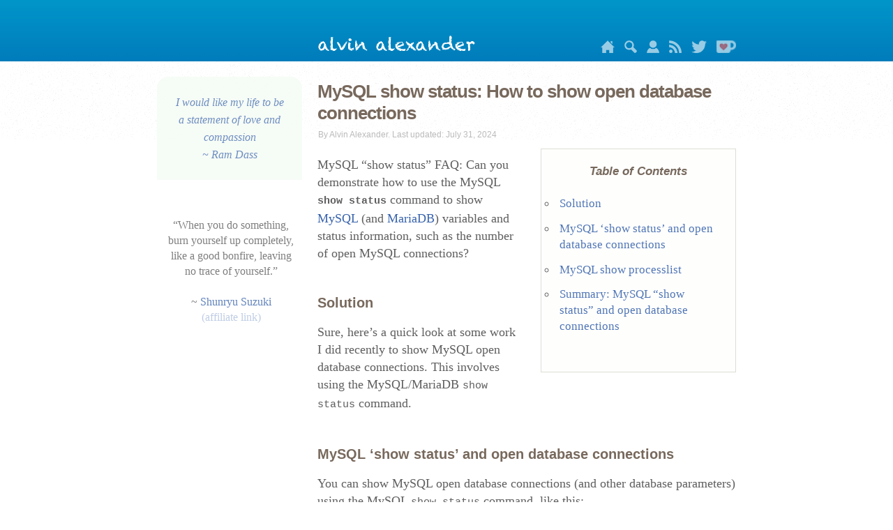

--- FILE ---
content_type: text/html
request_url: https://alvinalexander.com/blog/post/mysql/how-show-open-database-connections-mysql/
body_size: 8208
content:






<!DOCTYPE html>
<html lang="en" dir="ltr" prefix="content: http://purl.org/rss/1.0/modules/content/  dc: http://purl.org/dc/terms/  foaf: http://xmlns.com/foaf/0.1/  og: http://ogp.me/ns#  rdfs: http://www.w3.org/2000/01/rdf-schema#  schema: http://schema.org/  sioc: http://rdfs.org/sioc/ns#  sioct: http://rdfs.org/sioc/types#  skos: http://www.w3.org/2004/02/skos/core#  xsd: http://www.w3.org/2001/XMLSchema# ">

<!-- NODE: 883 -->
<head>

    <!-- Google tag (gtag.js) -->
<script async src="https://www.googletagmanager.com/gtag/js?id=G-FKRFMJ88EY"></script>
<script>
  window.dataLayer = window.dataLayer || [];
  function gtag(){dataLayer.push(arguments);}
  gtag('js', new Date());

  gtag('config', 'G-FKRFMJ88EY');
</script>



<meta charset="utf-8" />
<meta name="title" content="MySQL show status: How to show open database connections | alvinalexander.com" />
<meta name="robots" content="index, follow" />
<link rel="canonical" href="https://alvinalexander.com/blog/post/mysql/how-show-open-database-connections-mysql/" />

<meta name="viewport" content="width=device-width, initial-scale=1.0" />
<link rel="shortcut icon" href="/themes/aadotcom/images/aa_favicon.ico" type="image/vnd.microsoft.icon" />

<link href="/lightbox/lightbox.css" rel="stylesheet" />
<title>MySQL show status: How to show open database connections | alvinalexander.com</title>

<!-- CSS AND JS START -->
<link rel="stylesheet" href="/sites/default/files/css/css_NEPu95WMqSo8_ZIg9GdO391MSaF8p8CW5wK_drpOUL4.css?q7nzrx" media="all" />
<link rel="stylesheet" href="/sites/default/files/css/css_Va4zLdYXDM0x79wYfYIi_RSorpNS_xtrTcNUqq0psQA.css?q7nzrx" media="screen" />
<link rel="stylesheet" href="/sites/default/files/css/css_naG5Qjy_1T39kWHhDY9JBAxHwWbQ4fBGjaK4us6fq1k.css?q7nzrx" media="all" />
<link rel="stylesheet" href="/sites/default/files/css/css_mdjRV4G_8CQCPii7NjJyNmZGwOvSNgOEK6Yj2xOZIa4.css?q7nzrx" media="all" />

<!--[if lte IE 8]>
<script src="/sites/default/files/js/js_VtafjXmRvoUgAzqzYTA3Wrjkx9wcWhjP0G4ZnnqRamA.js"></script>
<![endif]-->
<script src="/core/assets/vendor/modernizr/modernizr.min.js?v=3.3.1"></script>
<!-- CSS AND JS END -->

<link rel="shortcut icon" href="/themes/aadotcom/images/aa_favicon.ico" type="image/x-icon" />
<link rel='stylesheet' media='only screen and (min-width:769px)' href='/themes/aadotcom/css/desktop.css' />
<link rel='stylesheet' media='only screen and (max-width:320px)' href='/themes/aadotcom/css/mobile.css' />
<link rel='stylesheet' media='only screen and (min-width:321px) and (max-width:768px)' href='/themes/aadotcom/css/mobile.css' />



<script src="/js/jquery-3.3.1.min.js"></script>
<script src="/js/books2Data.js"></script>
<script src="/js/books2.js"></script>


<!-- formatting PRE sections -->
<link href="/js/prism.css" rel="stylesheet" />
<style>
pre[class*="language-"] {
    background-color: #fdfaf6;
    background-color: #fdfaf9;
}
pre[class*="language-"] code {
    font-size: 13px;
}
pre[class*="language-"] span.token.number {
    color: #3333cc;
}
</style>
</head>


<body class="path-node page-node-type-blog">
<div class="dialog-off-canvas-main-canvas" data-off-canvas-main-canvas>
<div class="layout-container">
    
<div class="header">
    <div class="header-inner">
        <div class="header-inner-left"></div>
        <div class="header-inner-right">
            <div id="header-mobile-link"><a href="/">alvin alexander</a></div>
            <div id="header-image">
               <a href="/"><img src="/themes/aadotcom/images/alvin-alexander-sig.png" alt="alvin alexander" width="227" height="23" /></a>
            </div>
            <span id="nav">
               <a id="home_icon"
                  href="/"
                  title="Home"><img src="/images/icons/home.png" height="18" alt="Home" /></a>
               <a id="search_icon"
                  href="/search/" 
                  target="_blank"
                  title="search using google"><img src="/images/icons/search.png" height="18" alt="search using google" /></a>
               <a id="about_icon"
                  href="/about-al-alexander" 
                  title="About Alvin Alexander"><img src="/images/icons/person.png" height="18" alt="About Alvin Alexander" /></a>
               <a id="rss_icon"
                  href="/rss.xml" 
                  title="rss feed"><img src="/images/icons/rss.png" height="18" alt="rss feed" /></a>
               <a id="twitter_icon" 
                  href="http://twitter.com/alvinalexander" 
                  title="Alvin Alexander on Twitter"><img src="/images/icons/twitter2.png" height="18" alt="Alvin Alexander on Twitter" /></a>
               <a id="kofi_icon"
                  href="https://ko-fi.com/alvin"
                  target="_blank"
                  title="Donate to keep Alvin writing!"><img src="/images/icons/ko-fi-22h.png" height="18" alt="Donate to keep Alvin writing!" /></a>
            </span>
        </div><!-- header-inner-right -->
      </div><!-- header-inner -->
  </div><!-- header -->
  

<div class="content">
<div class="content-inner">



<div class="content-inner-left">
<aside class="layout-sidebar-first" role="complementary">
<div class="region region-sidebar-first">









    
<div style="width:160px; display:block; margin:10px 0 1.4em 0px; padding:24px 24px;text-align:center;background-color:#f6fcf6; border-radius: 16px 16px 0 0; opacity: 0.9;">
<em style="color:#3863ac;font-family:Palatino,Georgia,Times;font-size:16px;line-height:1.6em;opacity:0.8;">
I would like my life to be a statement of love and compassion
<br>~ Ram Dass


</em></div>








    <div style="padding:1em;width:180px;text-align:center;">
<p style="font-size:16px;opacity:0.8;">“When you do something, burn yourself up completely, like a good bonfire, leaving no trace of yourself.”<br/>&nbsp;<br/>

~ <a href="https://amzn.to/2NN0cj9">Shunryu Suzuki<br/><span style="opacity: 0.4;">(affiliate link)</span></a></p>
</div>








</div> <!-- END "region region-sidebar-first" -->
</aside>
</div> <!-- END: "content-inner-left" -->


<div class="content-inner-right">
<div class="layout-content">
<div class="region region-content">


<div id="block-aadotcom-page-title" class="block block-core block-page-title-block">
<h1 class="page-title"><span class="field field--name-title field--type-string field--label-hidden">MySQL show status: How to show open database connections</span></h1>
</div> 


<div id="block-aadotcom-content" class="block block-system block-system-main-block">
<article data-history-node-id="883"
         role="article" 
         about="/blog/post/mysql/how-show-open-database-connections-mysql"
         class="node node--type-blog node--promoted node--view-mode-full">

<div class="submitted_by">By Alvin Alexander. Last updated: July 31, 2024</div>



<div class="node__content">

<div class="clearfix text-formatted field field--name-body field--type-text-with-summary field--label-hidden field__item">
<div class="toc-filter">




<div id="kofi-patron-block-1">

</div>

<div class="toc-filter">
 <div class="toc toc-responsive">
 <div class="toc-desktop toc toc-tree">
  <h3>Table of Contents</h3>
  <ol class="circle">
   <li><a href="#1">Solution</a></li>
   <li><a href="#2">MySQL ‘show status’ and open database connections</a></li>
   <li><a href="#3">MySQL show processlist</a></li>
   <li><a href="#4">Summary: MySQL “show status” and open database connections</a></li>
  </ol>
 </div>
</div> 
 <p>MySQL “show status” FAQ: Can you demonstrate how to use the MySQL <strong><code>show status</code></strong> command to show <a href="https://www.mysql.com/">MySQL</a> (and <a href="https://mariadb.org/">MariaDB</a>) variables and status information, such as the number of open MySQL&nbsp;connections?</p> 
 <h2 id="1">Solution</h2> 
 <!--break--> 
 <p>Sure, here’s a quick look at some work I did recently to show MySQL open database connections. This involves using the MySQL/MariaDB <code>show status</code> command.</p> 
 <h2 id="2">MySQL ‘show status’ and open database connections</h2> 
 <p>You can show MySQL open database connections (and other database parameters) using the MySQL <code>show status</code> command, like this:</p> 
 <pre>
mysql&gt; <strong>show status like 'Conn%';</strong>
+---------------+-------+
| Variable_name | Value |
+---------------+-------+
| Connections   | 8     | 
+---------------+-------+
1 row in set (0.00 sec)


mysql&gt; <strong>show status like '%onn%';</strong>
+--------------------------+-------+
| Variable_name            | Value |
+--------------------------+-------+
| Aborted_connects         | 0     | 
| Connections              | 8     | 
| Max_used_connections     | 4     | 
| Ssl_client_connects      | 0     | 
| Ssl_connect_renegotiates | 0     | 
| Ssl_finished_connects    | 0     | 
| Threads_connected        | 4     | 
+--------------------------+-------+
7 rows in set (0.00 sec)
</pre> 
 <p>All those rows and values that are printed out correspond to MySQL variables that you can look at. Notice that I use <code>like 'Conn%'</code>in the first example to show variables that look like "Connection", then got a little wiser in my second MySQL show status&nbsp;query.</p> 
 <h2 id="3">MySQL show processlist</h2> 
 <p>Here's what my MySQL <em>processlist</em> looks like when I had my Java application actively running under Tomcat:</p> 
 <pre>
mysql&gt; <strong>show processlist;</strong>
+----+------+-----------------+--------+---------+------+-------+------------------+
| Id | User | Host            | db     | Command | Time | State | Info             |
+----+------+-----------------+--------+---------+------+-------+------------------+
|  3 | root | localhost       | webapp | Query   |    0 | NULL  | show processlist | 
|  5 | root | localhost:61704 | webapp | Sleep   |  208 |       | NULL             | 
|  6 | root | localhost:61705 | webapp | Sleep   |  208 |       | NULL             | 
|  7 | root | localhost:61706 | webapp | Sleep   |  208 |       | NULL             | 
+----+------+-----------------+--------+---------+------+-------+------------------+
4 rows in set (0.00 sec)
</pre> 
 <p>And here's what it looked like after I shut Tomcat down:</p> 
 <pre>
mysql&gt; <strong>show processlist;</strong>
+----+------+-----------+--------+---------+------+-------+------------------+
| Id | User | Host      | db     | Command | Time | State | Info             |
+----+------+-----------+--------+---------+------+-------+------------------+
|  3 | root | localhost | webapp | Query   |    0 | NULL  | show processlist | 
+----+------+-----------+--------+---------+------+-------+------------------+
1 row in set (0.00 sec)
</pre> 
 <p>As a final note, you can also look at some MySQL variables using the <code>mysqladmin</code> command at the Unix/Linux command line, like this:</p> 
 <pre>
$ <strong>mysqladmin status</strong>

Uptime: 4661  Threads: 1  Questions: 200  Slow queries: 0  Opens: 16  Flush
tables: 1  Open tables: 6  Queries per second avg: 0.043
</pre> 
 <h2 id="4">Summary: MySQL “show status” and open database connections</h2> 
 <p>Finally, here are two quick links to MySQL status pages:</p> 
 <ul> 
  <li><a href="http://dev.mysql.com/doc/refman/5.0/en/server-status-variables.html">Server status variables</a></li> 
  <li><a href="http://dev.mysql.com/doc/refman/5.0/en/show-status.html">Show status command</a></li> 
 </ul> 
 <p>I hope this brief look at the MySQL&nbsp;SHOW&nbsp;STATUS command has been helpful. As you can see, you can show information about a lot of MySQL&nbsp;status information, including the number of MySQL database connections, MySQL&nbsp;processes, and much more.</p> 
 <div class="featured-item"></div>
</div>
</div><!-- END: "toc-filter" -->
</div><!-- END: "clearfix text-formatted ..." -->




<div class="content_category">
    <style>
#patron-widget {
    width:480;
    height:140px;
    display:block;
    margin:auto;
    text-align:center;
    padding:1.5em 0 6em 0;
}
</style>

<!--
<div id="patron-widget">
<p>
<div id="kofi">
<a href="https://ko-fi.com/alvin"><em 
   style="color:#999;font-family:Palatino,Georgia,Times;font-size:18px;line-height:1.5;">Help
   keep this website running!</em><br /><img
     src="/images/kofi-support-me-bouncing.gif" 
     alt="Support my work on ko-fi.com" 
     title="Support my work ko-fi.com" 
     width="320" /></a>
</div>
<span id="kofi-message-bottom"></span>
</p>
</div>
-->

    
    <div class="field field--name-category field--type-entity-reference field--label-hidden field__item"><a 
        href="/mysql" hreflang="en">mysql</a>
    </div>
</div> <!-- END "content_category"-->
 




<!-- BEGIN "content_tags" -->
<div class="content_tags">
<div class="field field--name-tags field--type-entity-reference field--label-hidden field__items">

<div class="field__item"><a href="/taxonomy/term/524" hreflang="en">connection</a></div>

<div class="field__item"><a href="/taxonomy/term/525" hreflang="en">connections</a></div>

<div class="field__item"><a href="/taxonomy/term/617" hreflang="en">database</a></div>

<div class="field__item"><a href="/taxonomy/term/1812" hreflang="en">mysql</a></div>

<div class="field__item"><a href="/taxonomy/term/2141" hreflang="en">processes</a></div>

<div class="field__item"><a href="/taxonomy/term/2637" hreflang="en">status</a></div>

<div class="field__item"><a href="/taxonomy/term/3540" hreflang="en">mysql show status</a></div>

<div class="field__item"><a href="/taxonomy/term/4366" hreflang="en">processlist</a></div>

<div class="field__item"><a href="/taxonomy/term/9621" hreflang="en">mariadb</a></div>

</div> <!-- END "field field--name-tags" -->
</div> <!-- END "content_tags" -->
 


</div><!-- END: "node__content" -->




<div class="similar">
<div class="views-element-container">
<div class="view view-similar-by-terms view-id-similar_by_terms view-display-id-default">
<div class="view-content">
<div class="item-list">
<ul>
    
<li><div class="views-field views-field-title"><span class="field-content"><a href="/java/java-mysql-examples-database-query-connection-driver" hreflang="en">Java MySQL examples and tutorials</a></span></div></li>
    
<li><div class="views-field views-field-title"><span class="field-content"><a href="/blog/post/mysql/list-tables-in-mysql-database" hreflang="en">MySQL: How do I list the tables in a MySQL database?</a></span></div></li>
    
<li><div class="views-field views-field-title"><span class="field-content"><a href="/blog/post/mysql/add-user-mysql" hreflang="en">A MySQL/MariaDB add user and grant example</a></span></div></li>
    
<li><div class="views-field views-field-title"><span class="field-content"><a href="/source-code/simple-java-jdbc-example-sql-select-insert-update-delete" hreflang="en">A simple Java JDBC example that shows SQL insert, update, delete, and select</a></span></div></li>
    
<li><div class="views-field views-field-title"><span class="field-content"><a href="/java/java-mysql-select-query-example" hreflang="en">A Java MySQL SELECT example</a></span></div></li>

</ul>
</div>
</div>
</div>
</div>
</div>
    



<!-- START: "below_content" -->
<div class="below_content">


<div class="clearfix text-formatted field field--name-body field--type-text-with-summary field--label-hidden field__item">
<!-- START: MY BOOKS -->

<div class="my_books">
<h2 class="title">books by alvin</h2>
<table border="​0" cellpadding="4" cellspacing="2" class="noborder" width="​100%">
<tbody>
<tr>
<td><a href="https://kbhr.co/ckbk-v2" target="_blank"><img height="190" 
       src="/images/books/scala-cookbook-v2-cover-220h.jpg"
       title="Scala Cookbook" /></a></td>

<td><a href="http://kbhr.co/fps-book" target="_blank"><img height="190" 
       src="/images/books/functional-programming-simplified-small.jpg" 
       title="Functional Programming, Simplified" /></a></td>

<td><a href="/scala/learn-scala-3-the-fast-way-book/" target="_blank"><img height="190" 
       src="/images/books/LearnScala3Fast-thumbnail.jpg"
       title="Learn Scala 3 The Fast Way!" /></a></td>

<td><a href="/scala/learn-functional-programming-book" target="_blank"><img height="190"
       src="/images/books/LearnFPFast-thumbnail.jpg"
       title="Learn Functional Programming The Fast Way!" /></a></td>
</tr>
</tbody>
</table>
</div>


<!-- END: MY BOOKS -->
</div><!-- END: clearfix text-formatted field field--name-body field--type-text-with-summary -->




<!-- START: what’s new -->
<div class="views-element-container">
<div class="recent-content view view-content-recent view-id-content_recent view-display-id-default js-view-dom-id-5b428ff0afb220ade29b3421317051fe8ec643710adeed3e5abada4f009f16a8">
<div class="view-content">
<div class="item-list">
<ul>
      
  <li><div class="views-field views-field-title"><span class="field-content"><a href="/photos/learn-functional-programming-fast-way-book-cover" hreflang="en">Learn Functional Programming The Fast Way! (new book cover)</a></span></div></li>
      
  <li><div class="views-field views-field-title"><span class="field-content"><a href="/scala/whats-easiest-way-to-learn-functional-programming" hreflang="en">What’s the easiest way to learn functional programming?</a></span></div></li>
      
  <li><div class="views-field views-field-title"><span class="field-content"><a href="/scala/functional-programming-simplified-book" hreflang="en">Functional Programming, Simplified (a best-selling FP book)</a></span></div></li>
      
  <li><div class="views-field views-field-title"><span class="field-content"><a href="/scala/learn-functional-programming-book" hreflang="en">Book: Learn Functional Programming The Fast Way! (FP for OOP developers)</a></span></div></li>
      
  <li><div class="views-field views-field-title"><span class="field-content"><a href="/scala/learn-scala-3-the-fast-way-book" hreflang="en">Learn Scala 3 The Fast Way (book)</a></span></div></li>
  
</ul>
</div><!-- END: "item-list" -->
</div><!-- END: "view-content" -->
</div><!-- END: "recent-content view" -->
</div><!-- END: "views-element-container" -->


</div><!-- END: "below_content" -->


<section class="field field--name-comment field--type-comment field--label-above comment-wrapper">
</section>
</article>

</div>
</div>
</div>
</div> 
</div>
</div>     

<!-- START: FOOTER -->
<div class="footer">
    <div class="footer-inner">

    
    <div id="mobile">
        <div id="footer-links">Links:</div>
        <div class="field-items">
            <a href="/">front page</a>
            <a href="/photos/">photo gallery</a>
            <a href="/scala/">scala</a>
            <a href="/linux-unix/">linux/unix</a>
            <a href="https://twitter.com/alvinalexander">alvin on twitter</a>
            <a href="/privacy">privacy</a>
            <a href="/terms">terms &amp; conditions</a>
        </div>
        <div style="text-align:left; color: #5f5f5f; padding-top:1.5em;">alvinalexander.com
            <br/>is owned and operated by<br/>
            <a href="https://www.valleyprogramming.com/">Valley Programming, LLC</a>
            <br />&nbsp;<br />In regards to links to Amazon.com, As an Amazon Associate
            <br />I (Valley Programming, LLC) earn from qualifying purchases
            <br />&nbsp;
            <br />This website uses cookies: <a href="/privacy-policy">learn more</a>
        </div>
    </div>
    
    
    
    <div id="desktop">
    <footer role="contentinfo">
    <div class="region region-footer">
    <div id="block-footer" class="block block-block-content block-block-content623e89b2-3d65-4d44-9862-6996c08c3abd">
    <div class="clearfix text-formatted field field--name-body field--type-text-with-summary field--label-hidden field__item"><!-- first column -->
    <div class="footer-wrapper">

    <!-- end of 'footer-wrapper' -->    
    <div id="footer-wrapper-2">This website uses cookies: <a href="/privacy-policy">learn more</a><br /> <br />alvinalexander.com 
      is owned and operated by <a href="https://www.valleyprogramming.com/">Valley Programming, LLC</a><br />
      <br />In regards to links to Amazon.com, “As an Amazon Associate<br />
      I (Valley Programming, LLC) earn from qualifying purchases”<br />
      &nbsp;<br />
      &nbsp;<br />
    </div>
  
    
    <div class="footer-col-first">
      <dl class="links"><dt>java</dt>
      <dd class="first"><a href="/java/">java tutorials</a></dd>
      <dd><a href="/android/">android tutorials</a></dd>
      <dd><a href="/java/appletcenter.shtml">java applets</a></dd>
      <dd><a href="/java/edu/qanda/">java faqs</a></dd>
      <dd><a href="/intellij/">intellij idea</a></dd>
      <dd><a href="/eclipse/">eclipse ide</a></dd>
      <dd><a href="/jdbc/">jdbc</a></dd>
      <dd><a href="/jsp/">jsp’s</a></dd>
      <dd><a href="/servlets/">java servlets</a></dd>
      <dd><a href="/jfc-swing/">jfc-swing</a></dd>
      <dd><a href="/kotlin/">kotlin</a></dd>
    </dl>
    <dl class="links"><dt>perl</dt>
      <dd class="first"><a href="/perl/">perl tutorials</a></dd>
      <dd class="first"><a href="/perl/edu/qanda/">perl faqs</a></dd>
      <dd><a href="/perl/recipes/">perl recipes</a></dd>
      <dd><a href="/perl/edu/">perl tutorials</a></dd>
    </dl></div>
    
    
    <div class="footer-col">
    <dl class="links"><dt>Unix</dt>
      <dd class="first"><a href="/linux-unix/">linux tutorials</a></dd>
      <dd><a href="/unix/edu/examples/">unix by example</a></dd>
      <dd><a href="/unix/edu/">tutorials</a></dd>
      <dd><a href="/unix/man/">man (help) pages</a></dd>
    </dl>
    <dl class="links"><dt>programming</dt>
      <dd class="first"><a href="/scala/">scala tutorials</a></dd>
      <dd><a href="/drupal/">drupal</a></dd>
      <dd><a href="/flutter/">flutter/dart</a></dd>
      <dd><a href="/git/">git</a></dd>
      <dd><a href="/haskell/">haskell</a></dd>
      <dd><a href="/ooa-ood/">oop</a></dd>
      <dd><a href="/php/">php</a></dd>
      <dd><a href="/mysql/">mysql</a></dd>
      <dd><a href="/postgresql/">postgresql</a></dd>
      <dd><a href="/ruby/">ruby</a></dd>
      <dd><a href="/sencha/">sencha</a></dd>
      <dd><a href="/best-practices/">best practices</a></dd>
      <dd><a href="/programming/">programming</a></dd>
      <dd><a href="/software-dev/">software dev</a></dd>
      <dd><a href="/testing/">testing</a></dd>
      <dd><a href="/uml/">uml</a></dd>
    </dl></div>
    
    
    <div class="footer-col">
    <dl class="links"><dt>misc</dt>
      <dd class="first"><a href="/privacy-policy">privacy policy</a></dd>
      <dd><a href="/terms">terms &amp; conditions</a></dd>
      <dd><a href="/apple/">apple/mac/iphone</a></dd>
      <dd><a href="/career/">career</a></dd>
      <dd><a href="/design/">design</a></dd>
      <dd><a href="/funny/">funny/humor</a></dd>
      <dd><a href="/fpa/">function point<br />analysis (fpa)</a></dd>
      <dd><a href="/FunctionPoints/">fpa tutorial</a></dd>
      <dd><a href="/gadgets/">gadgets</a></dd>
      <dd><a href="/technology/">technology</a></dd>
      <dd><a href="/latex/">LaTeX</a></dd>
      <dd><a href="/alaska/">alaska</a></dd>
      <dd><a href="/colorado/">colorado</a></dd>
      <dd><a href="/cvs/">cvs tutorials</a></dd>
      <dd><a href="/wincvs/">wincvs tutorial</a></dd>
    </dl></div>
    
    
    <div class="footer-col footer-col-last">
      <dl class="links">
        <dt>free video courses</dt>
        <dd><a href="/video-course/intro-scala-3/introduction" title="Free Scala 3 online video training course">free scala 3 video course</a></dd>
        <dd><a href="/video-course/intro-fp/introduction" title="Free functional programming video training course">free functional programming video course</a></dd>
        <dd><a href="/video-course/advanced-scala-3/introduction" title="Free Advanced Scala 3 video training course">free advanced scala 3 video course</a></dd>
      </dl>
      <dl class="links">
        <dt>other</dt>
        <dd><a href="/contact" title="mobile site">contact me</a></dd>
        <dd><a href="/rss.xml" title="rss feed">rss feed</a></dd>
        <dd><a href="/photos/" title="my photo galley">my photos</a></dd>
        <dd><a href="/category/tags/inspirational-quotes" title="inspirational and motivational quotes">inspirational quotes</a></dd>
        <dd><a href="/investing/">investing</a></dd>
        <dd><a href="/personal/">'personal' posts</a></dd>
        <dd><a href="/science/">science</a></dd>
        <dd><a href="/zen/">zen, mindfulness</a></dd>
        <dd><a href="http://www.onemansalaska.com/" title="a blog about living in alaska">life in alaska</a></dd>
        <dd><a href="http://www.alaskasquirrel.com/" title="living in talkeetna, alaska">living in talkeetna, alaska</a></dd>
    </dl>
    </div><!-- footer-col-last -->
    </div>

    </div>
    </div>
    </div>
    </footer>
    </div><!-- END: desktop -->
    
    </div>
    </div><!-- END footer div -->
    
</div>
</div>


<script>
// amazon-affiliate links
$(document).ready(function() {

    renderAllBookAds();

    // 'layout-content' is the wrapper class for the article content
    let hrefs = jQuery('a', 'div.layout-content');

    for (let i = 0; i < hrefs.length; i++) {
        let h = hrefs[i];
        if (h.href.includes("amzn")) {
            h.innerHTML = h.innerHTML + '<sup style="font-size:12px;"> (#ad)</sup>';
        }
    }

});
</script>

<script src="/js/prism.js"></script>
<script src="/lightbox/lightbox.min.js"></script>


<script async src="https://pagead2.googlesyndication.com/pagead/js/adsbygoogle.js?client=ca-pub-3075717592179848"
        crossorigin="anonymous"></script>

</body>
</html>


--- FILE ---
content_type: text/html; charset=utf-8
request_url: https://www.google.com/recaptcha/api2/aframe
body_size: 267
content:
<!DOCTYPE HTML><html><head><meta http-equiv="content-type" content="text/html; charset=UTF-8"></head><body><script nonce="rJIq8bPksgOTbhuxKsuwjg">/** Anti-fraud and anti-abuse applications only. See google.com/recaptcha */ try{var clients={'sodar':'https://pagead2.googlesyndication.com/pagead/sodar?'};window.addEventListener("message",function(a){try{if(a.source===window.parent){var b=JSON.parse(a.data);var c=clients[b['id']];if(c){var d=document.createElement('img');d.src=c+b['params']+'&rc='+(localStorage.getItem("rc::a")?sessionStorage.getItem("rc::b"):"");window.document.body.appendChild(d);sessionStorage.setItem("rc::e",parseInt(sessionStorage.getItem("rc::e")||0)+1);localStorage.setItem("rc::h",'1769439468374');}}}catch(b){}});window.parent.postMessage("_grecaptcha_ready", "*");}catch(b){}</script></body></html>

--- FILE ---
content_type: application/javascript
request_url: https://alvinalexander.com/js/books2Data.js
body_size: 25808
content:
// shuffle the given array (in place)
//function shuffle(a) {
//    for (let i = a.length - 1; i > 0; i--) {
//        const j = Math.floor(Math.random() * (i + 1));
//        [a[i], a[j]] = [a[j], a[i]];
//    }
//    return a;
//}

// like "/java/foo/bar"
//function getUri() {
//    return location.pathname;
//}

//function firstNChars(s, n) {
//    return s.substring(0, n);
//}

//function htmlFromBook(book) {
//    var html = '<div class="lhs-book" align="center"><a '
//             + 'href="' + book.href + '" rel="nofollow"><img '
//             + 'alt="' + book.title + '"'
//             + 'title="' + book.title + '"'
//             + 'src="' + book.imageUri + '"'
//             + 'width="145" />'
//             + '<br />' + book.description + '</a></div>';
//    return html;
//}

function Book(title, href, imageUri, description) {
    this.title = title;
    this.href = href;
    this.imageUri = imageUri;
    this.description = description;
}

// MOST POPULAR (THAT ARE NOT MINE)
var popularBooks = [
    new Book(
        "Grokking Algorithms: An illustrated guide" ,
        "https://kbhr.co/grokking",
        "/images/books/grokking-algorithms-illustrated-guide-2.jpg",
        "Grokking Algorithms"
    ),
    new Book(
        "Scala for the Impatient (2nd Edition)" ,
        "https://kbhr.co/scala-imp",
        "/images/books/scala-for-impatient.jpg",
        "2nd Edition"
    ),
    new Book(
        "A Smarter Way to Learn JavaScript",
        "https://kbhr.co/sm-javascript",
        "/images/books/smarter-way-learn-javascript-3.jpg" ,
        "A Smarter Way to Learn JavaScript"
    ),
    new Book(
        "Programming in Scala: Updated for Scala 2.12",
        "https://kbhr.co/pgmg-in-scala",
        "/images/books/programming-in-scala.jpg",
        "Programming in Scala<br />Updated for Scala 2.12"
    ),
    new Book(
        "The Pragmatic Programmer" ,
        "https://kbhr.co/prag-prog",
        "/images/books/pragmatic-programmer.jpg",
        "Pragmatic Programmer"
    ),
    new Book(
        "Python Crash Course" ,
        "https://kbhr.co/python-crash",
        "/images/books/python-crash-course.jpg",
        "Python Crash Course"
    ),
    new Book(
        "Head First Java" ,
        "https://kbhr.co/head-first-java",
        "/images/books/head-first-java.jpg",
        "Head First Java"
    ),
    new Book(
        "Linux: The Complete Reference" ,
        "https://kbhr.co/linux-complete-ref",
        "/images/books/linux-complete-reference.jpg",
        "Linux Reference"
    ),
];


// SCALA
var scalaBooks = [
    new Book(
        "Scala for the Impatient (2nd Edition)" ,
        "https://kbhr.co/scala-imp",
        "/images/books/scala-for-impatient.jpg",
        "2nd Edition"
    ),
    new Book(
        "Learning Concurrent Programming in Scala",
        "https://kbhr.co/concurr-scala",
        "/images/books/learning-concurrent-programming-scala.jpg",
        "Learning <br />Concurrent Programming<br />in Scala"
    ),
    new Book(
        "Programming in Scala: Updated for Scala 2.12",
        "https://kbhr.co/pgmg-in-scala",
        "/images/books/programming-in-scala.jpg",
        "Programming in Scala<br />Updated for Scala 2.12"
    ),
    new Book(
        "Learning Spark",
        "https://kbhr.co/learn-spark",
        "/images/books/learning-spark-book-cover.jpg",
        "Learning Spark"
    ),
    new Book(
        "Elements of Programming Interviews in Java" ,
        "https://kbhr.co/elems-pgmg-book",
        "/images/books/elements-programming-interviews.jpg",
        "Interviews in Java"
    ),
    new Book(
        "Head First Java" ,
        "https://kbhr.co/head-first-java",
        "/images/books/head-first-java.jpg",
        "Head First Java"
    ),
    new Book(
        "The Hundred-Page Machine Learning Book" ,
        "https://kbhr.co/100-page-ml",
        "/images/books/hundred-page-machne-learning.jpg",
        "100 Page ML Book"
    ),
    new Book(
        "Machine Learning For Absolute Beginners" ,
        "https://kbhr.co/mach-learn-begin",
        "/images/books/machine-learning-absolute-beginners.jpg",
        "ML for Beginners"
    ),
    new Book(
        "Hands-On Machine Learning" ,
        "https://kbhr.co/hands-on-ml",
        "/images/books/hands-on-machine-learning.jpg",
        "Hands-On ML"
    ),
];

// PROGRAMMING
var pgmgBooks = [
    new Book(
        "A Smarter Way to Learn JavaScript",
        "https://kbhr.co/sm-javascript",
        "/images/books/smarter-way-learn-javascript-3.jpg" ,
        "A Smarter Way to Learn JavaScript"
    ),
    new Book(
        "Cracking the Coding Interview",
        "https://kbhr.co/cracking-code",
        "/images/cracking-coding-interview-book.jpg" ,
        "189 questions &amp; answers"
    ),
    new Book(
        "Grokking Algorithms: An illustrated guide" ,
        "https://kbhr.co/grokking",
        "/images/books/grokking-algorithms-illustrated-guide-2.jpg",
        "Grokking Algorithms"
    ),
    new Book(
        "Domain-Driven Design",
        "https://kbhr.co/ddd-book",
        "/images/books/domain-driven-design.jpg",
        "Domain-Driven Design"
    ),
    new Book(
        "Clean Code: A Handbook of Agile Software Craftsmanship",
        "https://kbhr.co/clean-code",
        "/images/books/clean-code-book-cover.jpg",
        "Clean Code"
    ),
    new Book(
        "The Hundred-Page Machine Learning Book" ,
        "https://kbhr.co/100-page-ml",
        "/images/books/hundred-page-machne-learning.jpg",
        "100 Page ML Book"
    ),
    new Book(
        "Machine Learning For Absolute Beginners" ,
        "https://kbhr.co/mach-learn-begin",
        "/images/books/machine-learning-absolute-beginners.jpg",
        "ML for Beginners"
    ),
    new Book(
        "Hands-On Machine Learning" ,
        "https://kbhr.co/hands-on-ml",
        "/images/books/hands-on-machine-learning.jpg",
        "Hands-On ML"
    ),
    new Book(
        "Essential Scrum" ,
        "https://kbhr.co/essential-scrum",
        "/images/books/essential-scrum.jpg",
        "Essential Scrum"
    ),
    new Book(
        "Scrum: The Art of Doing Twice the Work in Half the Time" ,
        "https://kbhr.co/scrum-art",
        "/images/books/scrum-twice-work.jpg",
        "Scrum: The Art of ..."
    ),
    new Book(
        "The Pragmatic Programmer" ,
        "https://kbhr.co/prag-prog",
        "/images/books/pragmatic-programmer.jpg",
        "Pragmatic Programmer"
    ),
    new Book(
        "Linux: The Complete Reference" ,
        "https://kbhr.co/linux-complete-ref",
        "/images/books/linux-complete-reference.jpg",
        "Linux Reference"
    ),
    new Book(
        "Python Crash Course" ,
        "https://kbhr.co/python-crash",
        "/images/books/python-crash-course.jpg",
        "Python Crash Course"
    ),
    new Book(
        "Automate the Boring Stuff with Python" ,
        "https://kbhr.co/automate-boring",
        "/images/books/automate-boring-stuff-python.jpg",
        "Automate Stuff with Python"
    ),
    new Book(
        "Deep Learning with Python" ,
        "https://kbhr.co/deep-learn-py",
        "/images/books/deep-learning-python.jpg",
        "Deep Learning with Python"
    ),
];


// BUSINESS/CAREER
var hismbBooks = [
    new Book(
        "How I Sold My Business, A Personal Diary",
        "https://kbhr.co/hismb",
        "/sites/default/files/HISMB-160pxWide.jpg",
        "my book at amazon"
    ),
    new Book(
        "Rich Dad, Poor Dad",
        "https://kbhr.co/rich-dad",
        "/images/books/rich-dad-poor-dad.jpg",
        "Rich Dad, Poor Dad"
    ),
    new Book(
        "The Everything Store: Jeff Bezos and the Age of Amazon",
        "https://kbhr.co/jeff-bezos",
        "/images/books/jeff-bezos-everything.jpg",
        ""
    ),
    new Book(
        "The Innovator's Dilemma",
        "https://kbhr.co/innov-dilem",
        "/images/books/innovators-dilemma.jpg",
        ""
    ),
    new Book(
        "Tribe of Mentors",
        "https://kbhr.co/tribe-mentors",
        "/images/books/tribe-of-mentors.jpg",
        ""
    ),
    new Book(
        "Outliers: The Story of Success",
        "https://kbhr.co/outliers",
        "/images/books/outliers.jpg",
        ""
    ),
    new Book(
        "How to Win Friends & Influence People",
        "https://kbhr.co/win-friends",
        "/images/books/how-win-friends-influence.jpg",
        ""
    ),
    new Book(
        "How I Raised Myself from Failure to Success in Selling",
        "https://kbhr.co/raised-myself",
        "/images/books/how-raised-myself-frank-bettger.jpg",
        ""
    ),
    new Book(
        "The 7 Habits of Highly Effective People",
        "https://kbhr.co/7-habits",
        "/images/books/7-habits.jpg",
        ""
    ),
    new Book(
        "The $100 Startup: Reinvent the Way You Make a Living",
        "https://kbhr.co/100-startup",
        "/images/books/100-startup.jpg",
        ""
    ),
    new Book(
        "The Lean Startup",
        "https://kbhr.co/lean-startup",
        "/images/books/lean-startup.jpg",
        ""
    ),
    new Book(
        "Pixar Storytelling" ,
        "https://kbhr.co/pixar-stories",
        "/images/books/pixar-storytelling.jpg",
        "Pixar Storytelling"
    ),
];


var careerBooks = [
    new Book(
        "The 4-Hour Workweek",
        "https://kbhr.co/four-hour",
        "/images/books/four-hour-work-week.jpg",
        "The 4-Hour Workweek"
    ),
    new Book(
        "How Google Works",
        "https://kbhr.co/how-goog-works",
        "/images/how-google-works.jpg",
        "How Google Works"
    ),
    new Book(
        "How I Sold My Business, A Personal Diary",
        "https://kbhr.co/hismb",
        "/sites/default/files/HISMB-160pxWide.jpg",
        "my book at amazon"
    ),
    new Book(
        "A Survival Guide for New Consultants",
        "https://kbhr.co/new-consultants",
        "/sites/default/files/ASG-160pxWide.jpg",
        "my book at amazon"
    ),
    new Book(
        "Tribe of Mentors",
        "https://kbhr.co/tribe-mentors",
        "/images/books/tribe-of-mentors.jpg",
        ""
    ),
    new Book(
        "Outliers: The Story of Success",
        "https://kbhr.co/outliers",
        "/images/books/outliers.jpg",
        ""
    ),
    new Book(
        "How to Win Friends and Influence People",
        "https://kbhr.co/win-friends",
        "/images/books/how-win-friends-influence.jpg",
        ""
    ),
    new Book(
        "How I Raised Myself from Failure to Success in Selling",
        "https://kbhr.co/raised-myself",
        "/images/books/how-raised-myself-frank-bettger.jpg",
        ""
    ),
    new Book(
        "The 7 Habits of Highly Effective People",
        "https://amzn.to/49xsbPO",
        "/images/books/7-habits.jpg",
        "The 7 Habits (9K ratings)"
    ),
    new Book(
        "Essential Scrum" ,
        "https://kbhr.co/essential-scrum",
        "/images/books/essential-scrum.jpg",
        "Essential Scrum"
    ),
    new Book(
        "Scrum: The Art of Doing Twice the Work in Half the Time" ,
        "https://kbhr.co/scrum-art",
        "/images/books/scrum-twice-work.jpg",
        "Scrum: The Art of ..."
    ),
    new Book(
        "Pixar Storytelling" ,
        "https://kbhr.co/pixar-stories",
        "/images/books/pixar-storytelling.jpg",
        "Pixar Storytelling"
    ),
    new Book(
        "The Pragmatic Programmer" ,
        "https://kbhr.co/prag-prog",
        "/images/books/pragmatic-programmer.jpg",
        "Pragmatic Programmer"
    ),
    new Book(
        "Elements of Programming Interviews in Java" ,
        "https://kbhr.co/elems-pgmg-book",
        "/images/books/elements-programming-interviews.jpg",
        "Interviews in Java"
    ),
    new Book(
        "Stop Overthinking: 23 Techniques",
        "https://amzn.to/49txXSj",
        "/images/books/book-stop-overthinking.jpg",
        "Stop Overthinking: 23 Techniques (14K+ ratings)"
    ),
    new Book(
        "The Power of Discipline",
        "https://amzn.to/4pyz1KH",
        "/images/books/book-power-of-discipline.jpg",
        "The Power of Discipline (10K+ ratings)"
    ),
    new Book(
        "The Power of Habit",
        "https://amzn.to/3Z5VML7",
        "/images/books/book-power-of-habit.jpg",
        "The Power of Habit (39K ratings)"
    ),
    new Book(
        "Rich Dad, Poor Dad",
        "https://amzn.to/4pB7qZr",
        "/images/books/book-rch-dad-poor-dad-2.jpg",
        "Rich Dad, Poor Dad (105K ratings)"
    ),
    new Book(
        "Essentialism: The Disciplined Pursuit of Less",
        "https://amzn.to/3Z7nHKG",
        "/images/books/book-essentialism.jpg",
        "Essentialism: The Disciplined Pursuit of Less (20K ratings)"
    ),
    new Book(
        "The Psychology of Money",
        "https://amzn.to/457lRgq",
        "/images/books/book-psychology-of-money.jpg",
        "The Psychology of Money (68K ratings)"
    ),
    new Book(
        "Think and Grow Rich",
        "https://amzn.to/3LjZvBH",
        "/images/books/book-think-grow-rich.jpg",
        "Think and Grow Rich (29K ratings)"
    ),
    new Book(
        "Deep Work: Rules for Focused Success",
        "https://amzn.to/3Lch9Y5",
        "/images/books/book-deep-work.jpg",
        "Deep Work: Rules for Focused Success (188K ratings)"
    ),

];


// JAVA
var javaBooks = [
    new Book(
        "Java 8 in Action",
        "https://kbhr.co/java-8-action",
        "/images/books/java-8-in-action.jpg",
        "Java 8 in Action"
    ),
    new Book(
        "Android Programming: The Big Nerd Ranch Guide",
        "https://kbhr.co/android-nerds",
        "/images/books/android-programming-big-nerd-ranch.jpg",
        "3rd Edition"
    ),
    new Book(
        "Effective Java, Updated for Java 9",
        "https://kbhr.co/eff-java-9",
        "/images/effective-java-2017.jpg",
        "Updated for Java 9"
    ),
    new Book(
        "Core Java SE 9 for the Impatient",
        "https://kbhr.co/core-java-9",
        "/images/books/core-java-se-9-impatient.jpg",
        ""
    ),
    new Book(
        "Head First Java" ,
        "https://kbhr.co/head-first-java",
        "/images/books/head-first-java.jpg",
        "Head First Java"
    ),
    new Book(
        "Java Concurrency in Practice" ,
        "https://kbhr.co/java-concurrency",
        "/images/books/java-concurrency-in-practice.jpg",
        "Java Concurrency"
    ),
    new Book(
        "Elements of Programming Interviews in Java" ,
        "https://kbhr.co/elems-pgmg-book",
        "/images/books/elements-programming-interviews.jpg",
        "Interviews in Java"
    ),
    new Book(
        "Linux: The Complete Reference" ,
        "https://kbhr.co/linux-complete-ref",
        "/images/books/linux-complete-reference.jpg",
        "Linux Reference"
    ),
    new Book(
        "The Pragmatic Programmer" ,
        "https://kbhr.co/prag-prog",
        "/images/books/pragmatic-programmer.jpg",
        "Pragmatic Programmer"
    ),
    new Book(
        "The Hundred-Page Machine Learning Book" ,
        "https://kbhr.co/100-page-ml",
        "/images/books/hundred-page-machne-learning.jpg",
        "100 Page ML Book"
    ),
    new Book(
        "Machine Learning For Absolute Beginners" ,
        "https://kbhr.co/mach-learn-begin",
        "/images/books/machine-learning-absolute-beginners.jpg",
        "ML for Beginners"
    ),
    new Book(
        "Hands-On Machine Learning" ,
        "https://kbhr.co/hands-on-ml",
        "/images/books/hands-on-machine-learning.jpg",
        "Hands-On ML"
    ),
    new Book(
        "Essential Scrum" ,
        "https://kbhr.co/essential-scrum",
        "/images/books/essential-scrum.jpg",
        "Essential Scrum"
    ),
    new Book(
        "Scrum: The Art of Doing Twice the Work in Half the Time" ,
        "https://kbhr.co/scrum-art",
        "/images/books/scrum-twice-work.jpg",
        "Scrum: The Art of ..."
    ),
];


// MINE
var myBooks = [
    new Book(
        "Functional Programming, Simplified",
        "https://kbhr.co/fps-book",
        "/images/books/functional-programming-simplified-small.jpg",
        "Functional Programming,<br />Simplified"
    ),
    new Book(
        "How I Sold My Business, A Personal Diary",
        "https://kbhr.co/hismb",
        "/sites/default/files/HISMB-160pxWide.jpg",
        "my book at amazon"
    ),
    new Book(
        "A Survival Guide for New Consultants",
        "https://kbhr.co/new-consultants",
        "/sites/default/files/ASG-160pxWide.jpg",
        "my book at amazon"
    ),
    new Book(
        "Scala Cookbook" ,
        "https://amzn.to/3du1pMR",
        "/images/books/scala-cookbook-v2-cover-220h.jpg",
        "Scala Cookbook"
    ),
];


// APPLE
var appleBooks = [
    new Book(
        "Steve Jobs, by Walter Isaacson",
        "https://kbhr.co/steve-jobs-book",
        "/images/books/steve-jobs-wi.jpg",
        ""
    ),
    new Book(
        "The Presentation Secrets of Steve Jobs",
        "https://kbhr.co/steve-jobs-1",
        "/images/books/steve-jobs-presentations.jpg",
        ""
    ),
    new Book(
        "Becoming Steve Jobs",
        "https://kbhr.co/be-steve-jobs",
        "/images/books/becoming-steve-jobs.jpg",
        ""
    ),
    new Book(
        "Elon Musk: Tesla, SpaceX, and the Quest for a Fantastic Future",
        "https://kbhr.co/elon-musk-book",
        "/images/books/ekon-musk.jpg",
        ""
    ),
    new Book(
        "Jony Ive: The Genius Behind Apple's Greatest Products",
        "https://kbhr.co/jony-ive-book",
        "/images/books/jony-ive.jpg",
        ""
    ),
    new Book(
        "Insanely Simple: The Obsession That Drives Apple's Success",
        "https://kbhr.co/insan-simple",
        "/images/books/insanely-simple.jpg",
        ""
    ),
    new Book(
        "Creativity, Inc. (Pixar and Steve Jobs)",
        "https://kbhr.co/creativ-pixar",
        "/images/books/creativity-inc.jpg",
        ""
    ),
    new Book(
        "Einstein: His Life and Universe",
        "https://kbhr.co/einstein-life",
        "/images/books/einstein-wi.jpg",
        ""
    ),
    new Book(
        "Steve Jobs: The Man Who Thought Different",
        "https://kbhr.co/sj-thought-diff",
        "/images/books/steve-jobs-thought-different.jpg",
        ""
    ),
    new Book(
        "The Innovators",
        "https://kbhr.co/innovators",
        "/images/books/innovators-wi.jpg",
        ""
    ),
    new Book(
        "Pixar Storytelling" ,
        "https://kbhr.co/pixar-stories",
        "/images/books/pixar-storytelling.jpg",
        "Pixar Storytelling"
    ),
];


var persBooks = [
    new Book(
        "Zen Master Raven",
        "https://amzn.to/2ZWOJpu",
        "/images/biz/book-zen-master-raven-140h.jpg",
        "Zen Master Raven"
    ),
    new Book(
        "Zen Training",
        "https://amzn.to/37JWKmi",
        "/images/biz/zen-training-140h.jpg",
        "Zen Training"
    ),
    new Book(
        "Grist for the Mill",
        "https://amzn.to/3L58nLu",
        "/images/books/book-ram-dass-grist-for-mill.jpg",
        "Grist for the Mill"
    ),
    new Book(
        "The Gospel Of Shri Anandamayi Ma",
        "https://amzn.to/4aM3EbT",
        "/images/books/book-gospel-of-anandamayi-ma.jpg",
        "The Gospel Of<br>Shri Anandamayi Ma"
    ),
    new Book(
        "Be Love Now",
        "https://amzn.to/3NCsbGD",
        "/images/books/book-ram-dass-be-love-now.jpg",
        "Be Love Now"
    ),
    new Book(
        "Polishing the Mirror",
        "https://amzn.to/4pydJNl",
        "/images/books/book-ram-dass-polishing-mirror.jpg",
        "Polishing the Mirror"
    ),
    new Book(
        "Be Here Now",
        "https://amzn.to/3YwGzmg",
        "/images/books/book-ram-dass-be-here-now.jpg",
        "Be Here Now"
    ),
    new Book(
        "Practicing Mindfulness: 75 Essential Meditations",
        "https://amzn.to/3Z4tDEh",
        "/images/books/book-practicing-mindfulness-75-meditations.jpg",
        "Practicing Mindfulness:<br>75 Essential Meditations"
    ),
    new Book(
        "Autobiography of a Yogi",
        "https://amzn.to/4sDjL20",
        "/images/books/book-autobiography-of-a-yogi.jpg",
        "Autobiography of a Yogi"
    ),
    new Book(
        "Whisper in the Heart",
        "https://amzn.to/49dvZqn",
        "/images/books/book-ram-dass-whisper-in-the-heart.jpg",
        "Whisper in the Heart"
    ),
    new Book(
        "Becoming Nobody: The Essential Ram Dass Collection",
        "https://amzn.to/49fB5T8",
        "/images/books/book-ram-dass-becoming-nobody.jpg",
        "Becoming Nobody:<br>The Essential Ram Dass Collection"
    ),
    new Book(
        "The Essential Sri Anandamayi Ma",
        "https://amzn.to/49qcCJp",
        "/images/books/book-essential-sri-anandamayi-ma.jpg",
        "The Essential<br>Sri Anandamayi Ma"
    ),
    new Book(
        "Miracle of Love",
        "https://amzn.to/4qKe4xj",
        "/images/books/book-ram-dass-miracle-of-love.jpg",
        "Miracle of Love (1K+ ratings)"
    ),
    new Book(
        "Autobiography of a Yogi",
        "https://amzn.to/3Z3Fh2b",
        "/images/books/book-autobiography-of-yogi-orig-blue.jpg",
        "Autobiography of a Yogi (1K+ ratings)"
    ),
    new Book(
        "Don't Believe Everything You Think",
        "https://amzn.to/4pwHFcu",
        "/images/books/book-dont-believe-everything-you-think.jpg",
        "Don't Believe Everything You Think (22K+ ratings)"
    ),
    new Book(
        "Love Everyone: The Wisdom of Neem Karoli Baba",
        "https://amzn.to/3L8yqRZ",
        "/images/books/book-ram-dass-love-everyone.jpg",
        "Love Everyone: The Wisdom of Neem Karoli Baba"
    ),
    new Book(
        "By His Grace: A Devotee's Story",
        "https://amzn.to/45KiBHW",
        "/images/books/ram-dass-by-his-grace.jpg",
        "By His Grace: A Devotee's Story"
    ),
    new Book(
        "The Power of Your Subconscious Mind",
        "https://amzn.to/4qhhyHW",
        "/images/books/book-power-subconscious-mind.jpg",
        "The Power of Your Subconscious Mind (70K+ ratings)"
    ),
    new Book(
        "Siddhartha",
        "https://amzn.to/4qHEwaN",
        "/images/books/book-siddhartha-herman-hesse.jpg",
        "Siddhartha (24K+ ratings)"
    ),
    new Book(
        "Journey of Souls: Case Studies",
        "https://amzn.to/49Ow3Nm",
        "/images/books/book-journey-of-souls.jpg",
        "Journey of Souls: Case Studies (13K+ ratings)"
    ),

];


var rdBooks = [
    new Book(
        "Zen Master Raven",
        "https://amzn.to/2ZWOJpu",
        "/images/biz/book-zen-master-raven-140h.jpg",
        "Zen Master Raven"
    ),
    new Book(
        "Zen Training",
        "https://amzn.to/37JWKmi",
        "/images/biz/zen-training-140h.jpg",
        "Zen Training"
    ),
    new Book(
        "Grist for the Mill",
        "https://amzn.to/3L58nLu",
        "/images/books/book-ram-dass-grist-for-mill.jpg",
        "Grist for the Mill"
    ),
    new Book(
        "The Gospel Of Shri Anandamayi Ma",
        "https://amzn.to/4aM3EbT",
        "/images/books/book-gospel-of-anandamayi-ma.jpg",
        "The Gospel Of<br>Shri Anandamayi Ma"
    ),
    new Book(
        "Be Love Now",
        "https://amzn.to/3NCsbGD",
        "/images/books/book-ram-dass-be-love-now.jpg",
        "Be Love Now"
    ),
    new Book(
        "Polishing the Mirror",
        "https://amzn.to/4pydJNl",
        "/images/books/book-ram-dass-polishing-mirror.jpg",
        "Polishing the Mirror"
    ),
    new Book(
        "Be Here Now",
        "https://amzn.to/3YwGzmg",
        "/images/books/book-ram-dass-be-here-now.jpg",
        "Be Here Now"
    ),
    new Book(
        "Autobiography of a Yogi",
        "https://amzn.to/4sDjL20",
        "/images/books/book-autobiography-of-a-yogi.jpg",
        "Autobiography of a Yogi"
    ),
    new Book(
        "Whisper in the Heart",
        "https://amzn.to/49dvZqn",
        "/images/books/book-ram-dass-whisper-in-the-heart.jpg",
        "Whisper in the Heart"
    ),
    new Book(
        "Becoming Nobody: The Essential Ram Dass Collection",
        "https://amzn.to/49fB5T8",
        "/images/books/book-ram-dass-becoming-nobody.jpg",
        "Becoming Nobody:<br>The Essential Ram Dass Collection"
    ),
    new Book(
        "The Essential Sri Anandamayi Ma",
        "https://amzn.to/49qcCJp",
        "/images/books/book-essential-sri-anandamayi-ma.jpg",
        "The Essential<br>Sri Anandamayi Ma"
    ),
    new Book(
        "Miracle of Love",
        "https://amzn.to/4qKe4xj",
        "/images/books/book-ram-dass-miracle-of-love.jpg",
        "Miracle of Love (1K+ ratings)"
    ),
    new Book(
        "Love Everyone: The Wisdom of Neem Karoli Baba",
        "https://amzn.to/3L8yqRZ",
        "/images/books/book-ram-dass-love-everyone.jpg",
        "Love Everyone: The Wisdom of Neem Karoli Baba"
    ),
    new Book(
        "By His Grace: A Devotee's Story",
        "https://amzn.to/45KiBHW",
        "/images/books/ram-dass-by-his-grace.jpg",
        "By His Grace: A Devotee's Story"
    ),

];


// [uri: arrayOfBooks]
let booksMap = {
    "andr" : javaBooks,
    "appl" : appleBooks,
    "care" : careerBooks,
    "desi" : appleBooks,
    "drup" : pgmgBooks,
    "gimp" : popularBooks,
    "hism" : hismbBooks,
    "ipho" : appleBooks,
    "java" : javaBooks,
    "linu" : popularBooks,
    "mac-" : appleBooks,
    "maco" : appleBooks,
    "mysq" : pgmgBooks,
    "perl" : pgmgBooks,
    "pers" : persBooks,
    "phot" : persBooks,
    "php/" : pgmgBooks,
    "scal" : scalaBooks,
    "ramd" : rdBooks
};


window.booksMap = booksMap; 
window.fallbackPool = popularBooks;  // a default pool




--- FILE ---
content_type: application/javascript
request_url: https://alvinalexander.com/core/assets/vendor/modernizr/modernizr.min.js?v=3.3.1
body_size: 4680
content:
/*! modernizr 3.3.1 (Custom Build) | MIT *
 * http://modernizr.com/download/?-details-inputtypes-touchevents-addtest-prefixes-setclasses-teststyles !*/
!function(e,t,n){function o(e,t){return typeof e===t}function i(){var e,t,n,i,s,a,r;for(var l in d)if(d.hasOwnProperty(l)){if(e=[],t=d[l],t.name&&(e.push(t.name.toLowerCase()),t.options&&t.options.aliases&&t.options.aliases.length))for(n=0;n<t.options.aliases.length;n++)e.push(t.options.aliases[n].toLowerCase());for(i=o(t.fn,"function")?t.fn():t.fn,s=0;s<e.length;s++)a=e[s],r=a.split("."),1===r.length?Modernizr[r[0]]=i:(!Modernizr[r[0]]||Modernizr[r[0]]instanceof Boolean||(Modernizr[r[0]]=new Boolean(Modernizr[r[0]])),Modernizr[r[0]][r[1]]=i),u.push((i?"":"no-")+r.join("-"))}}function s(e){var t=m.className,n=Modernizr._config.classPrefix||"";if(v&&(t=t.baseVal),Modernizr._config.enableJSClass){var o=new RegExp("(^|\\s)"+n+"no-js(\\s|$)");t=t.replace(o,"$1"+n+"js$2")}Modernizr._config.enableClasses&&(t+=" "+n+e.join(" "+n),v?m.className.baseVal=t:m.className=t)}function a(e,t){if("object"==typeof e)for(var n in e)h(e,n)&&a(n,e[n]);else{e=e.toLowerCase();var o=e.split("."),i=Modernizr[o[0]];if(2==o.length&&(i=i[o[1]]),"undefined"!=typeof i)return Modernizr;t="function"==typeof t?t():t,1==o.length?Modernizr[o[0]]=t:(!Modernizr[o[0]]||Modernizr[o[0]]instanceof Boolean||(Modernizr[o[0]]=new Boolean(Modernizr[o[0]])),Modernizr[o[0]][o[1]]=t),s([(t&&0!=t?"":"no-")+o.join("-")]),Modernizr._trigger(e,t)}return Modernizr}function r(){return"function"!=typeof t.createElement?t.createElement(arguments[0]):v?t.createElementNS.call(t,"http://www.w3.org/2000/svg",arguments[0]):t.createElement.apply(t,arguments)}function l(){var e=t.body;return e||(e=r(v?"svg":"body"),e.fake=!0),e}function f(e,n,o,i){var s,a,f,u,d="modernizr",c=r("div"),p=l();if(parseInt(o,10))for(;o--;)f=r("div"),f.id=i?i[o]:d+(o+1),c.appendChild(f);return s=r("style"),s.type="text/css",s.id="s"+d,(p.fake?p:c).appendChild(s),p.appendChild(c),s.styleSheet?s.styleSheet.cssText=e:s.appendChild(t.createTextNode(e)),c.id=d,p.fake&&(p.style.background="",p.style.overflow="hidden",u=m.style.overflow,m.style.overflow="hidden",m.appendChild(p)),a=n(c,e),p.fake?(p.parentNode.removeChild(p),m.style.overflow=u,m.offsetHeight):c.parentNode.removeChild(c),!!a}var u=[],d=[],c={_version:"3.3.1",_config:{classPrefix:"",enableClasses:!0,enableJSClass:!0,usePrefixes:!0},_q:[],on:function(e,t){var n=this;setTimeout(function(){t(n[e])},0)},addTest:function(e,t,n){d.push({name:e,fn:t,options:n})},addAsyncTest:function(e){d.push({name:null,fn:e})}},Modernizr=function(){};Modernizr.prototype=c,Modernizr=new Modernizr;var p=c._config.usePrefixes?" -webkit- -moz- -o- -ms- ".split(" "):["",""];c._prefixes=p;var h,m=t.documentElement,v="svg"===m.nodeName.toLowerCase();!function(){var e={}.hasOwnProperty;h=o(e,"undefined")||o(e.call,"undefined")?function(e,t){return t in e&&o(e.constructor.prototype[t],"undefined")}:function(t,n){return e.call(t,n)}}(),c._l={},c.on=function(e,t){this._l[e]||(this._l[e]=[]),this._l[e].push(t),Modernizr.hasOwnProperty(e)&&setTimeout(function(){Modernizr._trigger(e,Modernizr[e])},0)},c._trigger=function(e,t){if(this._l[e]){var n=this._l[e];setTimeout(function(){var e,o;for(e=0;e<n.length;e++)(o=n[e])(t)},0),delete this._l[e]}},Modernizr._q.push(function(){c.addTest=a});var y=r("input"),g="search tel url email datetime date month week time datetime-local number range color".split(" "),_={};Modernizr.inputtypes=function(e){for(var o,i,s,a=e.length,r="1)",l=0;a>l;l++)y.setAttribute("type",o=e[l]),s="text"!==y.type&&"style"in y,s&&(y.value=r,y.style.cssText="position:absolute;visibility:hidden;",/^range$/.test(o)&&y.style.WebkitAppearance!==n?(m.appendChild(y),i=t.defaultView,s=i.getComputedStyle&&"textfield"!==i.getComputedStyle(y,null).WebkitAppearance&&0!==y.offsetHeight,m.removeChild(y)):/^(search|tel)$/.test(o)||(s=/^(url|email)$/.test(o)?y.checkValidity&&y.checkValidity()===!1:y.value!=r)),_[e[l]]=!!s;return _}(g);var w=c.testStyles=f;Modernizr.addTest("touchevents",function(){var n;if("ontouchstart"in e||e.DocumentTouch&&t instanceof DocumentTouch)n=!0;else{var o=["@media (",p.join("touch-enabled),("),"heartz",")","{#modernizr{top:9px;position:absolute}}"].join("");w(o,function(e){n=9===e.offsetTop})}return n}),Modernizr.addTest("details",function(){var e,t=r("details");return"open"in t?(w("#modernizr details{display:block}",function(n){n.appendChild(t),t.innerHTML="<summary>a</summary>b",e=t.offsetHeight,t.open=!0,e=e!=t.offsetHeight}),e):!1}),i(),s(u),delete c.addTest,delete c.addAsyncTest;for(var b=0;b<Modernizr._q.length;b++)Modernizr._q[b]();e.Modernizr=Modernizr}(window,document);